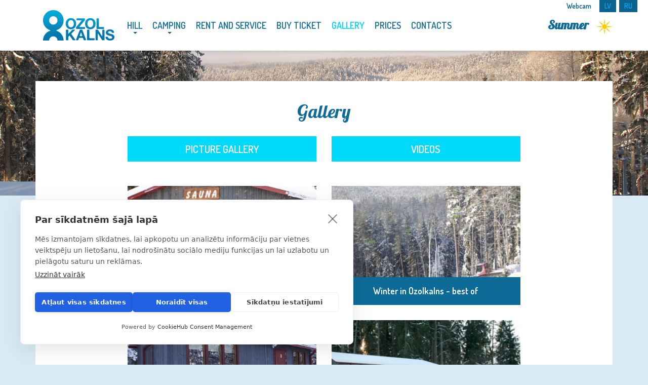

--- FILE ---
content_type: text/html; charset=UTF-8
request_url: https://www.ozolkalns.lv/winter/gallery
body_size: 8685
content:
<!DOCTYPE html>

<html lang="en">
<head>

<script src="https://cdn.cookiehub.eu/c2/b1b5d336.js"></script>
<script type="text/javascript">
document.addEventListener("DOMContentLoaded", function(event) {
var cpm = {};
window.cookiehub.load(cpm);
});
</script>

	<meta charset="utf-8">

    <meta http-equiv="X-UA-Compatible" content="IE=edge">

    <meta name="viewport" content="width=device-width, initial-scale=1">

    <meta name="description" content="">

    <meta name="author" content="">

    <link rel="icon" href="/favicon.ico">
	<meta name="facebook-domain-verification" content="yjjv7fapqpwxvif75bxrq597t040d2" />

	
 <!-- this is test 123 -->

    <title>Ozolkalns - Gallery</title><script type='text/javascript'>

  var _gaq = _gaq || [];

  _gaq.push(['_setAccount', 'UA-86209451-1']);

  _gaq.push(['_trackPageview']);

  (function() {

    var ga = document.createElement('script'); ga.type = 'text/javascript'; ga.async = true;

    ga.src = ('https:' == document.location.protocol ? 'https://ssl' : 'http://www') + '.google-analytics.com/ga.js';

    var s = document.getElementsByTagName('script')[0]; s.parentNode.insertBefore(ga, s);

  })();

</script><script>

!function(f,b,e,v,n,t,s)

{if(f.fbq)return;n=f.fbq=function(){n.callMethod?

n.callMethod.apply(n,arguments):n.queue.push(arguments)};

if(!f._fbq)f._fbq=n;n.push=n;n.loaded=!0;n.version='2.0';

n.queue=[];t=b.createElement(e);t.async=!0;

t.src=v;s=b.getElementsByTagName(e)[0];

s.parentNode.insertBefore(t,s)}(window,document,'script',

'https://connect.facebook.net/en_US/fbevents.js');

 fbq('init', '655379515602632'); 

fbq('track', 'PageView');

</script><noscript>

 <img height='1' width='1' 

src='https://www.facebook.com/tr?id=655379515602632&ev=PageView

&noscript=1'/>

</noscript>



    



    <link href="/cms.design/css/bootstrap.min.css" rel="stylesheet">



    <!-- Custom styles for this template -->

    <link href="/cms.design/css/style.min.css" rel="stylesheet">

	<link href="/cms.design/css/lightGallery.css" rel="stylesheet">

    

    <link href='https://fonts.googleapis.com/css?family=Lato:300,400,700,300italic,400italic' rel='stylesheet' type='text/css'>

    <link href='https://fonts.googleapis.com/css?family=Raleway:400,300,700' rel='stylesheet' type='text/css'>

    


    <!-- IE10 viewport hack for Surface/desktop Windows 8 bug -->

    <script src="/cms.js/ie10-viewport-bug-workaround.js"></script>



    <!-- HTML5 shim and Respond.js IE8 support of HTML5 elements and media queries -->

    <!--[if lt IE 9]>

      <script src="https://oss.maxcdn.com/html5shiv/3.7.2/html5shiv.min.js"></script>

      <script src="https://oss.maxcdn.com/respond/1.4.2/respond.min.js"></script>

    <![endif]-->
	

</head>

<body style='' class='contlang_en'>

<!-- Mobile menu -->

<div class="offmenu"  style='padding:0px;'>

<span class="close"></span>

    <div id='insidemenu' style='overflow:scroll; '><ul class="nav navbar-nav navbar-left">

	

        
            

				

			
			<li class='menuswitch' data='/instructors'>

					<a >Hill</a>

					<span class="caret"></span>

						<ul role="menu" id='sublist_/instructors' style='display:none;'>

							
							<li><a class='' href="/winter/cafe">Cafe</a></li>

							
							<li><a class='' href="/winter/sunset-pavilions-1">Sunset pavilions</a></li>

							
							<li><a class='' href="/winter/news">News</a></li>

							
							<li><a class='' href="/winter/slopes">Slopes</a></li>

							
							<li><a class='' href="/winter/instructors">Instructors</a></li>

							
							<li><a class='' href="/winter/park-and-cross-en">Park and cross</a></li>

							
							<li><a class='' href="/winter/beginners-en">Beginners</a></li>

							
							<li><a class='' href="/winter/for-children">For children</a></li>

							
							<li><a class='' href="/winter/working-hours-1">Working hours</a></li>

							
						</ul>

				</li>

			
			
            

				

			
			<li class='menuswitch' data='/accommodation-prices'>

					<a >Camping</a>

					<span class="caret"></span>

						<ul role="menu" id='sublist_/accommodation-prices' style='display:none;'>

							
							<li><a class='' href="/winter/cottages">Cottages</a></li>

							
							<li><a class='' href="/winter/forest-house">Forest House</a></li>

							
							<li><a class='' href="/winter/blueberry-house-en">Blueberry house</a></li>

							
							<li><a class='' href="/winter/sauna">Sauna</a></li>

							
							<li><a class='' href="/winter/accommodation-prices">Prices</a></li>

							
							<li><a class='' href="/winter/virtual-tour">Virtual tour</a></li>

							
						</ul>

				</li>

			
			
            

				

			
				<li><a class='' href="/winter/rent">Rent and service</a></li>

			
			
            

				

			
				<li><a class='' href="/winter/buy-ticket">Buy Ticket</a></li>

			
			
            

				

			
				<li><a class=' active' href="/winter/gallery">Gallery</a></li>

			
			
            

				

			
				<li><a class='' href="/winter/prices">Prices</a></li>

			
			
            

				

			
				<li><a class='' href="/winter/contacts-1">Contacts</a></li>

			
			
			

			

    </ul></div>

</div>

<!--end mobile menu -->

<div id='allpage'>

	<div class="main-menu">
	<ul class="lang-menu">
		<li><a href="/winter/webkamera-en">Webcam</a></li>
		
					            <li><a class='language ' href="/ziema/galerija" style='text-transform: uppercase;'>lv</a></li>
			            
									
			            
						            <li><a class='language ' href="/zima/galjerjeya" style='text-transform: uppercase;'>ru</a></li>
			            
						
      </ul>
	<div class="container">
		<div class="navbar-header">
            <button type="button" class="navbar-toggle">
              <span class="icon-bar"></span>
              <span class="icon-bar"></span>
              <span class="icon-bar"></span>
            </button>
            <a class="navbar-brand" href="/winter"><img  style='position:relative; z-index:1001;'src="/cms.design/img/logo.png"></a>
        </div>
        <div class="hidden-xs" id="main-menu">
            <ul class="nav navbar-nav navbar-left">
            						<li><a class='' href="/winter/instructors">Hill</a>
										<span class="caret"></span>
						<ul class="dropdown-menu" role="menu">
														<li><a class='' href="/winter/cafe">Cafe</a></li>
														<li><a class='' href="/winter/sunset-pavilions-1">Sunset pavilions</a></li>
														<li><a class='' href="/winter/news">News</a></li>
														<li><a class='' href="/winter/slopes">Slopes</a></li>
														<li><a class='' href="/winter/instructors">Instructors</a></li>
														<li><a class='' href="/winter/park-and-cross-en">Park and cross</a></li>
														<li><a class='' href="/winter/beginners-en">Beginners</a></li>
														<li><a class='' href="/winter/for-children">For children</a></li>
														<li><a class='' href="/winter/working-hours-1">Working hours</a></li>
													</ul>
										</li>
									<li><a class='' href="/winter/accommodation-prices">Camping</a>
										<span class="caret"></span>
						<ul class="dropdown-menu" role="menu">
														<li><a class='' href="/winter/cottages">Cottages</a></li>
														<li><a class='' href="/winter/forest-house">Forest House</a></li>
														<li><a class='' href="/winter/blueberry-house-en">Blueberry house</a></li>
														<li><a class='' href="/winter/sauna">Sauna</a></li>
														<li><a class='' href="/winter/accommodation-prices">Prices</a></li>
														<li><a class='' href="/winter/virtual-tour">Virtual tour</a></li>
													</ul>
										</li>
									<li><a class='' href="/winter/rent">Rent and service</a>
										</li>
									<li><a class='' href="/winter/buy-ticket">Buy Ticket</a>
										</li>
									<li><a class=' active' href="/winter/gallery">Gallery</a>
										</li>
									<li><a class='' href="/winter/prices">Prices</a>
										</li>
									<li><a class='' href="/winter/contacts-1">Contacts</a>
										</li>
				            </ul>
        </div>
        <div class="season hidden-xs"><a class='slink' href='/summer'>Summer <span class="icon summer"></span></a></div>
	</div>
</div>


					

	
		<div class="content-banner"></div>

<div class="container">
	<div class="bg-white main-content">
		<h1>Gallery</h1>
		<div class="galery">
			<div class="row">
				<div class="col-md-6">
					<div class='wrapblueh' ><a href='/winter/gallery&show=photo' class="btn btn-l-blue" style='width:100%; margin-bottom: 48px;'>Picture gallery</a></div>
				</div>
				<div class="col-md-6">
					<div class='wrapblueh' ><a href='/winter/gallery&show=video' class="btn btn-l-blue" style='width:100%; margin-bottom: 48px;'>Videos</a></div>
				</div>
			</div>
			<div class='row'>
								<div class="col-md-6">
					<div class="item" onClick=' $("#gal_5_0").trigger("click"); window.history.pushState("Album", "Cirulisi nature trail - walk in the winter", "/winter/gallery/cirulisi-nature-trail--walk-in-the-winter"); return false;'>
						<div  class="img" style="background-image: url('/user_uploads/cachedi/cirulisi_21_400_300.jpg');">
							<a href="" class="over"><span>+</span></a>
						</div>
						<a  class="title">Cirulisi nature trail - walk in the winter</a>
					</div>
						
					<div style="display:none;" class='lightGallery'>
													<a id='gal_5_0' data-src="/user_uploads/cachedi/cirulisi_21_1000_600.jpg">
								<img src='/user_uploads/cachedi/cirulisi_21_200_200.jpg'/></a>
													<a id='gal_5_1' data-src="/user_uploads/cachedi/cirulisi 21(13)_1000_600.jpg">
								<img src='/user_uploads/cachedi/cirulisi 21(13)_200_200.jpg'/></a>
													<a id='gal_5_2' data-src="/user_uploads/cachedi/cirulisi 21(4)_1000_600.jpg">
								<img src='/user_uploads/cachedi/cirulisi 21(4)_200_200.jpg'/></a>
													<a id='gal_5_3' data-src="/user_uploads/cachedi/cirulisi 21(5)_1000_600.jpg">
								<img src='/user_uploads/cachedi/cirulisi 21(5)_200_200.jpg'/></a>
													<a id='gal_5_4' data-src="/user_uploads/cachedi/cirulisi 21(20)_1000_600.jpg">
								<img src='/user_uploads/cachedi/cirulisi 21(20)_200_200.jpg'/></a>
													<a id='gal_5_5' data-src="/user_uploads/cachedi/cirulisi 21(6)_1000_600.jpg">
								<img src='/user_uploads/cachedi/cirulisi 21(6)_200_200.jpg'/></a>
													<a id='gal_5_6' data-src="/user_uploads/cachedi/cirulisi 21(7)_1000_600.jpg">
								<img src='/user_uploads/cachedi/cirulisi 21(7)_200_200.jpg'/></a>
													<a id='gal_5_7' data-src="/user_uploads/cachedi/cirulisi 21(14)_1000_600.jpg">
								<img src='/user_uploads/cachedi/cirulisi 21(14)_200_200.jpg'/></a>
													<a id='gal_5_8' data-src="/user_uploads/cachedi/cirulisi 21(2)_1000_600.jpg">
								<img src='/user_uploads/cachedi/cirulisi 21(2)_200_200.jpg'/></a>
													<a id='gal_5_9' data-src="/user_uploads/cachedi/cirulisi 21(9)_1000_600.jpg">
								<img src='/user_uploads/cachedi/cirulisi 21(9)_200_200.jpg'/></a>
													<a id='gal_5_10' data-src="/user_uploads/cachedi/cirulisi 21(1)_1000_600.jpg">
								<img src='/user_uploads/cachedi/cirulisi 21(1)_200_200.jpg'/></a>
													<a id='gal_5_11' data-src="/user_uploads/cachedi/cirulisi 21(10)_1000_600.jpg">
								<img src='/user_uploads/cachedi/cirulisi 21(10)_200_200.jpg'/></a>
													<a id='gal_5_12' data-src="/user_uploads/cachedi/cirulisi 21(3)_1000_600.jpg">
								<img src='/user_uploads/cachedi/cirulisi 21(3)_200_200.jpg'/></a>
													<a id='gal_5_13' data-src="/user_uploads/cachedi/cirulisi 21(11)_1000_600.jpg">
								<img src='/user_uploads/cachedi/cirulisi 21(11)_200_200.jpg'/></a>
													<a id='gal_5_14' data-src="/user_uploads/cachedi/cirulisi 21(12)_1000_600.jpg">
								<img src='/user_uploads/cachedi/cirulisi 21(12)_200_200.jpg'/></a>
													<a id='gal_5_15' data-src="/user_uploads/cachedi/cirulisi 21(8)_1000_600.jpg">
								<img src='/user_uploads/cachedi/cirulisi 21(8)_200_200.jpg'/></a>
													<a id='gal_5_16' data-src="/user_uploads/cachedi/cirulisi 21(15)_1000_600.jpg">
								<img src='/user_uploads/cachedi/cirulisi 21(15)_200_200.jpg'/></a>
													<a id='gal_5_17' data-src="/user_uploads/cachedi/cirulisi 21(16)_1000_600.jpg">
								<img src='/user_uploads/cachedi/cirulisi 21(16)_200_200.jpg'/></a>
													<a id='gal_5_18' data-src="/user_uploads/cachedi/cirulisi 21(17)_1000_600.jpg">
								<img src='/user_uploads/cachedi/cirulisi 21(17)_200_200.jpg'/></a>
													<a id='gal_5_19' data-src="/user_uploads/cachedi/cirulisi 21(18)_1000_600.jpg">
								<img src='/user_uploads/cachedi/cirulisi 21(18)_200_200.jpg'/></a>
													<a id='gal_5_20' data-src="/user_uploads/cachedi/cirulisi 21(19)_1000_600.jpg">
								<img src='/user_uploads/cachedi/cirulisi 21(19)_200_200.jpg'/></a>
											</div>
				</div>	
								<div class="col-md-6">
					<div class="item" onClick=' $("#gal_7_0").trigger("click"); window.history.pushState("Album", "Winter in Ozolkalns - best of", "/winter/gallery/winter-in-ozolkalns--best-of"); return false;'>
						<div  class="img" style="background-image: url('/user_uploads/cachedi/P1270632_400_300.jpg');">
							<a href="" class="over"><span>+</span></a>
						</div>
						<a  class="title">Winter in Ozolkalns - best of</a>
					</div>
						
					<div style="display:none;" class='lightGallery'>
													<a id='gal_7_0' data-src="/user_uploads/cachedi/P1270632_1000_600.jpg">
								<img src='/user_uploads/cachedi/P1270632_200_200.jpg'/></a>
													<a id='gal_7_1' data-src="/user_uploads/cachedi/P1270636(1)_1000_600.jpg">
								<img src='/user_uploads/cachedi/P1270636(1)_200_200.jpg'/></a>
													<a id='gal_7_2' data-src="/user_uploads/cachedi/IMG_3544-1_1000_600.jpg">
								<img src='/user_uploads/cachedi/IMG_3544-1_200_200.jpg'/></a>
													<a id='gal_7_3' data-src="/user_uploads/cachedi/IMG_3514_1000_600.jpg">
								<img src='/user_uploads/cachedi/IMG_3514_200_200.jpg'/></a>
													<a id='gal_7_4' data-src="/user_uploads/cachedi/IMG_3503_1000_600.jpg">
								<img src='/user_uploads/cachedi/IMG_3503_200_200.jpg'/></a>
													<a id='gal_7_5' data-src="/user_uploads/cachedi/IMG_2378_1000_600.jpg">
								<img src='/user_uploads/cachedi/IMG_2378_200_200.jpg'/></a>
													<a id='gal_7_6' data-src="/user_uploads/cachedi/IMG_2321_1000_600.jpg">
								<img src='/user_uploads/cachedi/IMG_2321_200_200.jpg'/></a>
													<a id='gal_7_7' data-src="/user_uploads/cachedi/IMG_0944_1000_600.jpg">
								<img src='/user_uploads/cachedi/IMG_0944_200_200.jpg'/></a>
													<a id='gal_7_8' data-src="/user_uploads/cachedi/IMG_0859(1)_1000_600.jpg">
								<img src='/user_uploads/cachedi/IMG_0859(1)_200_200.jpg'/></a>
													<a id='gal_7_9' data-src="/user_uploads/cachedi/IMG_0844_1000_600.jpg">
								<img src='/user_uploads/cachedi/IMG_0844_200_200.jpg'/></a>
													<a id='gal_7_10' data-src="/user_uploads/cachedi/ozk-1-3_1000_600.jpg">
								<img src='/user_uploads/cachedi/ozk-1-3_200_200.jpg'/></a>
													<a id='gal_7_11' data-src="/user_uploads/cachedi/ozk-3-2_1000_600.jpg">
								<img src='/user_uploads/cachedi/ozk-3-2_200_200.jpg'/></a>
													<a id='gal_7_12' data-src="/user_uploads/cachedi/ozk-1-5_1000_600.jpg">
								<img src='/user_uploads/cachedi/ozk-1-5_200_200.jpg'/></a>
													<a id='gal_7_13' data-src="/user_uploads/cachedi/ozk-1-7_1000_600.jpg">
								<img src='/user_uploads/cachedi/ozk-1-7_200_200.jpg'/></a>
													<a id='gal_7_14' data-src="/user_uploads/cachedi/ozk-1-9_1000_600.jpg">
								<img src='/user_uploads/cachedi/ozk-1-9_200_200.jpg'/></a>
													<a id='gal_7_15' data-src="/user_uploads/cachedi/ozk-02_1000_600.jpg">
								<img src='/user_uploads/cachedi/ozk-02_200_200.jpg'/></a>
													<a id='gal_7_16' data-src="/user_uploads/cachedi/ozk-03_1000_600.jpg">
								<img src='/user_uploads/cachedi/ozk-03_200_200.jpg'/></a>
													<a id='gal_7_17' data-src="/user_uploads/cachedi/ozk-3-3_1000_600.jpg">
								<img src='/user_uploads/cachedi/ozk-3-3_200_200.jpg'/></a>
													<a id='gal_7_18' data-src="/user_uploads/cachedi/ozk-6_1000_600.jpg">
								<img src='/user_uploads/cachedi/ozk-6_200_200.jpg'/></a>
													<a id='gal_7_19' data-src="/user_uploads/cachedi/ozk-17_1000_600.jpg">
								<img src='/user_uploads/cachedi/ozk-17_200_200.jpg'/></a>
													<a id='gal_7_20' data-src="/user_uploads/cachedi/ozk-0883_1000_600.jpg">
								<img src='/user_uploads/cachedi/ozk-0883_200_200.jpg'/></a>
													<a id='gal_7_21' data-src="/user_uploads/cachedi/ozk-1446_1000_600.jpg">
								<img src='/user_uploads/cachedi/ozk-1446_200_200.jpg'/></a>
													<a id='gal_7_22' data-src="/user_uploads/cachedi/ozk-1481_1000_600.jpg">
								<img src='/user_uploads/cachedi/ozk-1481_200_200.jpg'/></a>
													<a id='gal_7_23' data-src="/user_uploads/cachedi/ozk-2246_1000_600.jpg">
								<img src='/user_uploads/cachedi/ozk-2246_200_200.jpg'/></a>
													<a id='gal_7_24' data-src="/user_uploads/cachedi/ozk-2310_1000_600.jpg">
								<img src='/user_uploads/cachedi/ozk-2310_200_200.jpg'/></a>
													<a id='gal_7_25' data-src="/user_uploads/cachedi/ozk-3521_1000_600.jpg">
								<img src='/user_uploads/cachedi/ozk-3521_200_200.jpg'/></a>
													<a id='gal_7_26' data-src="/user_uploads/cachedi/ozk-5489_1000_600.jpg">
								<img src='/user_uploads/cachedi/ozk-5489_200_200.jpg'/></a>
													<a id='gal_7_27' data-src="/user_uploads/cachedi/ozk-5539_1000_600.jpg">
								<img src='/user_uploads/cachedi/ozk-5539_200_200.jpg'/></a>
													<a id='gal_7_28' data-src="/user_uploads/cachedi/ozk-310536_1000_600.jpg">
								<img src='/user_uploads/cachedi/ozk-310536_200_200.jpg'/></a>
													<a id='gal_7_29' data-src="/user_uploads/cachedi/ozk-1200622_1000_600.jpg">
								<img src='/user_uploads/cachedi/ozk-1200622_200_200.jpg'/></a>
													<a id='gal_7_30' data-src="/user_uploads/cachedi/01_1000_600.jpg">
								<img src='/user_uploads/cachedi/01_200_200.jpg'/></a>
													<a id='gal_7_31' data-src="/user_uploads/cachedi/02(1)_1000_600.jpg">
								<img src='/user_uploads/cachedi/02(1)_200_200.jpg'/></a>
													<a id='gal_7_32' data-src="/user_uploads/cachedi/05_1000_600.jpg">
								<img src='/user_uploads/cachedi/05_200_200.jpg'/></a>
													<a id='gal_7_33' data-src="/user_uploads/cachedi/06_1000_600.jpg">
								<img src='/user_uploads/cachedi/06_200_200.jpg'/></a>
													<a id='gal_7_34' data-src="/user_uploads/cachedi/07_1000_600.jpg">
								<img src='/user_uploads/cachedi/07_200_200.jpg'/></a>
													<a id='gal_7_35' data-src="/user_uploads/cachedi/08(1)_1000_600.jpg">
								<img src='/user_uploads/cachedi/08(1)_200_200.jpg'/></a>
													<a id='gal_7_36' data-src="/user_uploads/cachedi/15(1)_1000_600.jpg">
								<img src='/user_uploads/cachedi/15(1)_200_200.jpg'/></a>
													<a id='gal_7_37' data-src="/user_uploads/cachedi/16_1000_600.jpg">
								<img src='/user_uploads/cachedi/16_200_200.jpg'/></a>
													<a id='gal_7_38' data-src="/user_uploads/cachedi/baneris_1000_600.jpg">
								<img src='/user_uploads/cachedi/baneris_200_200.jpg'/></a>
													<a id='gal_7_39' data-src="/user_uploads/cachedi/cesis_ziema_2012_(1_of_1)_1000_600.jpg">
								<img src='/user_uploads/cachedi/cesis_ziema_2012_(1_of_1)_200_200.jpg'/></a>
													<a id='gal_7_40' data-src="/user_uploads/cachedi/epastalogo-4030779_1000_600.jpg">
								<img src='/user_uploads/cachedi/epastalogo-4030779_200_200.jpg'/></a>
													<a id='gal_7_41' data-src="/user_uploads/cachedi/Fotoattels0139_1000_600.jpg">
								<img src='/user_uploads/cachedi/Fotoattels0139_200_200.jpg'/></a>
													<a id='gal_7_42' data-src="/user_uploads/cachedi/IMG_2219_1000_600.jpg">
								<img src='/user_uploads/cachedi/IMG_2219_200_200.jpg'/></a>
													<a id='gal_7_43' data-src="/user_uploads/cachedi/IMG_2229_1000_600.jpg">
								<img src='/user_uploads/cachedi/IMG_2229_200_200.jpg'/></a>
													<a id='gal_7_44' data-src="/user_uploads/cachedi/IMG_2320_1000_600.jpg">
								<img src='/user_uploads/cachedi/IMG_2320_200_200.jpg'/></a>
													<a id='gal_7_45' data-src="/user_uploads/cachedi/P1150565-1_1000_600.jpg">
								<img src='/user_uploads/cachedi/P1150565-1_200_200.jpg'/></a>
													<a id='gal_7_46' data-src="/user_uploads/cachedi/PC170528-1(1)_1000_600.jpg">
								<img src='/user_uploads/cachedi/PC170528-1(1)_200_200.jpg'/></a>
													<a id='gal_7_47' data-src="/user_uploads/cachedi/IMG_0746_1000_600.jpg">
								<img src='/user_uploads/cachedi/IMG_0746_200_200.jpg'/></a>
													<a id='gal_7_48' data-src="/user_uploads/cachedi/IMG_5976_1000_600.jpg">
								<img src='/user_uploads/cachedi/IMG_5976_200_200.jpg'/></a>
													<a id='gal_7_49' data-src="/user_uploads/cachedi/OZK_Panorama1_1000_600.jpg">
								<img src='/user_uploads/cachedi/OZK_Panorama1_200_200.jpg'/></a>
													<a id='gal_7_50' data-src="/user_uploads/cachedi/DSC04681m_1000_600.jpg">
								<img src='/user_uploads/cachedi/DSC04681m_200_200.jpg'/></a>
													<a id='gal_7_51' data-src="/user_uploads/cachedi/DSC04712m_1000_600.jpg">
								<img src='/user_uploads/cachedi/DSC04712m_200_200.jpg'/></a>
											</div>
				</div>	
								<div class="col-md-6">
					<div class="item" onClick=' $("#gal_8_0").trigger("click"); window.history.pushState("Album", "Camping Ozolkalns", "/winter/gallery/camping-ozolkalns"); return false;'>
						<div  class="img" style="background-image: url('/user_uploads/cachedi/namins_tuvplans_400_300.jpg');">
							<a href="" class="over"><span>+</span></a>
						</div>
						<a  class="title">Camping Ozolkalns</a>
					</div>
						
					<div style="display:none;" class='lightGallery'>
													<a id='gal_8_0' data-src="/user_uploads/cachedi/namins_tuvplans_1000_600.jpg">
								<img src='/user_uploads/cachedi/namins_tuvplans_200_200.jpg'/></a>
													<a id='gal_8_1' data-src="/user_uploads/cachedi/HPIM1286_1000_600.jpg">
								<img src='/user_uploads/cachedi/HPIM1286_200_200.jpg'/></a>
													<a id='gal_8_2' data-src="/user_uploads/cachedi/HPIM1290_1000_600.jpg">
								<img src='/user_uploads/cachedi/HPIM1290_200_200.jpg'/></a>
													<a id='gal_8_3' data-src="/user_uploads/cachedi/HPIM1292_1000_600.jpg">
								<img src='/user_uploads/cachedi/HPIM1292_200_200.jpg'/></a>
													<a id='gal_8_4' data-src="/user_uploads/cachedi/HPIM1309_1000_600.jpg">
								<img src='/user_uploads/cachedi/HPIM1309_200_200.jpg'/></a>
													<a id='gal_8_5' data-src="/user_uploads/cachedi/doppelmyr_(21_of_22)_1000_600.jpg">
								<img src='/user_uploads/cachedi/doppelmyr_(21_of_22)_200_200.jpg'/></a>
													<a id='gal_8_6' data-src="/user_uploads/cachedi/doppelmyr_(10_of_22)_1000_600.jpg">
								<img src='/user_uploads/cachedi/doppelmyr_(10_of_22)_200_200.jpg'/></a>
													<a id='gal_8_7' data-src="/user_uploads/cachedi/namins_ieksa1_1000_600.jpg">
								<img src='/user_uploads/cachedi/namins_ieksa1_200_200.jpg'/></a>
													<a id='gal_8_8' data-src="/user_uploads/cachedi/namins_ieksa2_1000_600.jpg">
								<img src='/user_uploads/cachedi/namins_ieksa2_200_200.jpg'/></a>
													<a id='gal_8_9' data-src="/user_uploads/cachedi/doppelmyr_(11_of_22)_1000_600.jpg">
								<img src='/user_uploads/cachedi/doppelmyr_(11_of_22)_200_200.jpg'/></a>
													<a id='gal_8_10' data-src="/user_uploads/cachedi/doppelmyr_(13_of_22)_1000_600.jpg">
								<img src='/user_uploads/cachedi/doppelmyr_(13_of_22)_200_200.jpg'/></a>
													<a id='gal_8_11' data-src="/user_uploads/cachedi/doppelmyr_(14_of_22)_1000_600.jpg">
								<img src='/user_uploads/cachedi/doppelmyr_(14_of_22)_200_200.jpg'/></a>
													<a id='gal_8_12' data-src="/user_uploads/cachedi/doppelmyr_(17_of_22)_1000_600.jpg">
								<img src='/user_uploads/cachedi/doppelmyr_(17_of_22)_200_200.jpg'/></a>
													<a id='gal_8_13' data-src="/user_uploads/cachedi/doppelmyr_(18_of_22)_1000_600.jpg">
								<img src='/user_uploads/cachedi/doppelmyr_(18_of_22)_200_200.jpg'/></a>
													<a id='gal_8_14' data-src="/user_uploads/cachedi/doppelmyr_(20_of_22)_1000_600.jpg">
								<img src='/user_uploads/cachedi/doppelmyr_(20_of_22)_200_200.jpg'/></a>
													<a id='gal_8_15' data-src="/user_uploads/cachedi/HPIM1281_1000_600.jpg">
								<img src='/user_uploads/cachedi/HPIM1281_200_200.jpg'/></a>
													<a id='gal_8_16' data-src="/user_uploads/cachedi/394235_1000_600.png">
								<img src='/user_uploads/cachedi/394235_200_200.png'/></a>
													<a id='gal_8_17' data-src="/user_uploads/cachedi/DSC04713m_1000_600.jpg">
								<img src='/user_uploads/cachedi/DSC04713m_200_200.jpg'/></a>
													<a id='gal_8_18' data-src="/user_uploads/cachedi/Screenshot 2022-07-13 at 23(4)_1000_600.png">
								<img src='/user_uploads/cachedi/Screenshot 2022-07-13 at 23(4)_200_200.png'/></a>
											</div>
				</div>	
								<div class="col-md-6">
					<div class="item" onClick=' $("#gal_15_0").trigger("click"); window.history.pushState("Album", "sauna", "/winter/gallery/sauna"); return false;'>
						<div  class="img" style="background-image: url('/user_uploads/cachedi/pirts_arpuse_400_300.jpg');">
							<a href="" class="over"><span>+</span></a>
						</div>
						<a  class="title">sauna</a>
					</div>
						
					<div style="display:none;" class='lightGallery'>
													<a id='gal_15_0' data-src="/user_uploads/cachedi/pirts_arpuse_1000_600.jpg">
								<img src='/user_uploads/cachedi/pirts_arpuse_200_200.jpg'/></a>
													<a id='gal_15_1' data-src="/user_uploads/cachedi/IMG_0781_1000_600.jpg">
								<img src='/user_uploads/cachedi/IMG_0781_200_200.jpg'/></a>
													<a id='gal_15_2' data-src="/user_uploads/cachedi/pirts3_1000_600.jpg">
								<img src='/user_uploads/cachedi/pirts3_200_200.jpg'/></a>
													<a id='gal_15_3' data-src="/user_uploads/cachedi/divans_1000_600.jpg">
								<img src='/user_uploads/cachedi/divans_200_200.jpg'/></a>
													<a id='gal_15_4' data-src="/user_uploads/cachedi/pirts1_1000_600.jpg">
								<img src='/user_uploads/cachedi/pirts1_200_200.jpg'/></a>
													<a id='gal_15_5' data-src="/user_uploads/cachedi/pirts2_1000_600.jpg">
								<img src='/user_uploads/cachedi/pirts2_200_200.jpg'/></a>
													<a id='gal_15_6' data-src="/user_uploads/cachedi/doppelmyr_(22_of_22)_1000_600.jpg">
								<img src='/user_uploads/cachedi/doppelmyr_(22_of_22)_200_200.jpg'/></a>
													<a id='gal_15_7' data-src="/user_uploads/cachedi/doppelmyr_(1_of_22)_1000_600.jpg">
								<img src='/user_uploads/cachedi/doppelmyr_(1_of_22)_200_200.jpg'/></a>
													<a id='gal_15_8' data-src="/user_uploads/cachedi/doppelmyr_(2_of_22)_1000_600.jpg">
								<img src='/user_uploads/cachedi/doppelmyr_(2_of_22)_200_200.jpg'/></a>
													<a id='gal_15_9' data-src="/user_uploads/cachedi/doppelmyr_(3_of_22)_1000_600.jpg">
								<img src='/user_uploads/cachedi/doppelmyr_(3_of_22)_200_200.jpg'/></a>
													<a id='gal_15_10' data-src="/user_uploads/cachedi/doppelmyr_(4_of_22)_1000_600.jpg">
								<img src='/user_uploads/cachedi/doppelmyr_(4_of_22)_200_200.jpg'/></a>
													<a id='gal_15_11' data-src="/user_uploads/cachedi/doppelmyr_(5_of_22)_1000_600.jpg">
								<img src='/user_uploads/cachedi/doppelmyr_(5_of_22)_200_200.jpg'/></a>
											</div>
				</div>	
								<div class="col-md-6">
					<div class="item" onClick=' $("#gal_10_0").trigger("click"); window.history.pushState("Album", "Lifts", "/winter/gallery/lifts"); return false;'>
						<div  class="img" style="background-image: url('/user_uploads/cachedi/IMG_0858_400_300.jpg');">
							<a href="" class="over"><span>+</span></a>
						</div>
						<a  class="title">Lifts</a>
					</div>
						
					<div style="display:none;" class='lightGallery'>
													<a id='gal_10_0' data-src="/user_uploads/cachedi/IMG_0858_1000_600.jpg">
								<img src='/user_uploads/cachedi/IMG_0858_200_200.jpg'/></a>
													<a id='gal_10_1' data-src="/user_uploads/cachedi/IMG_0868_1000_600.jpg">
								<img src='/user_uploads/cachedi/IMG_0868_200_200.jpg'/></a>
													<a id='gal_10_2' data-src="/user_uploads/cachedi/IMG_0878_1000_600.jpg">
								<img src='/user_uploads/cachedi/IMG_0878_200_200.jpg'/></a>
													<a id='gal_10_3' data-src="/user_uploads/cachedi/IMG_1436_1000_600.jpg">
								<img src='/user_uploads/cachedi/IMG_1436_200_200.jpg'/></a>
													<a id='gal_10_4' data-src="/user_uploads/cachedi/IMG_1503_1000_600.jpg">
								<img src='/user_uploads/cachedi/IMG_1503_200_200.jpg'/></a>
													<a id='gal_10_5' data-src="/user_uploads/cachedi/IMG_1670_1000_600.jpg">
								<img src='/user_uploads/cachedi/IMG_1670_200_200.jpg'/></a>
													<a id='gal_10_6' data-src="/user_uploads/cachedi/IMG_2015_1000_600.jpg">
								<img src='/user_uploads/cachedi/IMG_2015_200_200.jpg'/></a>
													<a id='gal_10_7' data-src="/user_uploads/cachedi/P1060548-1_1000_600.jpg">
								<img src='/user_uploads/cachedi/P1060548-1_200_200.jpg'/></a>
													<a id='gal_10_8' data-src="/user_uploads/cachedi/P1150598-1_1000_600.jpg">
								<img src='/user_uploads/cachedi/P1150598-1_200_200.jpg'/></a>
													<a id='gal_10_9' data-src="/user_uploads/cachedi/P1270632(1)_1000_600.jpg">
								<img src='/user_uploads/cachedi/P1270632(1)_200_200.jpg'/></a>
													<a id='gal_10_10' data-src="/user_uploads/cachedi/toliks_022_1000_600.jpg">
								<img src='/user_uploads/cachedi/toliks_022_200_200.jpg'/></a>
													<a id='gal_10_11' data-src="/user_uploads/cachedi/10(1)_1000_600.jpg">
								<img src='/user_uploads/cachedi/10(1)_200_200.jpg'/></a>
											</div>
				</div>	
								<div class="col-md-6">
					<div class="item" onClick=' $("#gal_11_0").trigger("click"); window.history.pushState("Album", "Slopes", "/winter/gallery/slopes"); return false;'>
						<div  class="img" style="background-image: url('/user_uploads/cachedi/IMG_0886_400_300.jpg');">
							<a href="" class="over"><span>+</span></a>
						</div>
						<a  class="title">Slopes</a>
					</div>
						
					<div style="display:none;" class='lightGallery'>
													<a id='gal_11_0' data-src="/user_uploads/cachedi/IMG_1981_1000_600.jpg">
								<img src='/user_uploads/cachedi/IMG_1981_200_200.jpg'/></a>
													<a id='gal_11_1' data-src="/user_uploads/cachedi/IMG_5532_1000_600.jpg">
								<img src='/user_uploads/cachedi/IMG_5532_200_200.jpg'/></a>
													<a id='gal_11_2' data-src="/user_uploads/cachedi/IMG_0865_1000_600.jpg">
								<img src='/user_uploads/cachedi/IMG_0865_200_200.jpg'/></a>
													<a id='gal_11_3' data-src="/user_uploads/cachedi/IMG_0933_1000_600.jpg">
								<img src='/user_uploads/cachedi/IMG_0933_200_200.jpg'/></a>
													<a id='gal_11_4' data-src="/user_uploads/cachedi/DSC00362_1000_600.jpg">
								<img src='/user_uploads/cachedi/DSC00362_200_200.jpg'/></a>
													<a id='gal_11_5' data-src="/user_uploads/cachedi/IMG_1588_1000_600.jpg">
								<img src='/user_uploads/cachedi/IMG_1588_200_200.jpg'/></a>
													<a id='gal_11_6' data-src="/user_uploads/cachedi/IMG_1936_1000_600.jpg">
								<img src='/user_uploads/cachedi/IMG_1936_200_200.jpg'/></a>
													<a id='gal_11_7' data-src="/user_uploads/cachedi/22_1000_600.jpg">
								<img src='/user_uploads/cachedi/22_200_200.jpg'/></a>
													<a id='gal_11_8' data-src="/user_uploads/cachedi/IMG_0886_1000_600.jpg">
								<img src='/user_uploads/cachedi/IMG_0886_200_200.jpg'/></a>
													<a id='gal_11_9' data-src="/user_uploads/cachedi/IMG_1689_1000_600.jpg">
								<img src='/user_uploads/cachedi/IMG_1689_200_200.jpg'/></a>
													<a id='gal_11_10' data-src="/user_uploads/cachedi/35_1000_600.jpg">
								<img src='/user_uploads/cachedi/35_200_200.jpg'/></a>
													<a id='gal_11_11' data-src="/user_uploads/cachedi/02_1000_600.jpg">
								<img src='/user_uploads/cachedi/02_200_200.jpg'/></a>
													<a id='gal_11_12' data-src="/user_uploads/cachedi/IMG_1098_1000_600.jpg">
								<img src='/user_uploads/cachedi/IMG_1098_200_200.jpg'/></a>
													<a id='gal_11_13' data-src="/user_uploads/cachedi/IMG_1835_1000_600.jpg">
								<img src='/user_uploads/cachedi/IMG_1835_200_200.jpg'/></a>
													<a id='gal_11_14' data-src="/user_uploads/cachedi/IMG_1931_1000_600.jpg">
								<img src='/user_uploads/cachedi/IMG_1931_200_200.jpg'/></a>
													<a id='gal_11_15' data-src="/user_uploads/cachedi/IMG_2367(1)_1000_600.jpg">
								<img src='/user_uploads/cachedi/IMG_2367(1)_200_200.jpg'/></a>
													<a id='gal_11_16' data-src="/user_uploads/cachedi/IMG_3536_1000_600.jpg">
								<img src='/user_uploads/cachedi/IMG_3536_200_200.jpg'/></a>
													<a id='gal_11_17' data-src="/user_uploads/cachedi/IMG_5547_1000_600.jpg">
								<img src='/user_uploads/cachedi/IMG_5547_200_200.jpg'/></a>
													<a id='gal_11_18' data-src="/user_uploads/cachedi/IMG_5558_1000_600.jpg">
								<img src='/user_uploads/cachedi/IMG_5558_200_200.jpg'/></a>
											</div>
				</div>	
								<div class="col-md-6">
					<div class="item" onClick=' $("#gal_12_0").trigger("click"); window.history.pushState("Album", "Rent", "/winter/gallery/rent"); return false;'>
						<div  class="img" style="background-image: url('/user_uploads/cachedi/P2250706(2)_400_300.jpg');">
							<a href="" class="over"><span>+</span></a>
						</div>
						<a  class="title">Rent</a>
					</div>
						
					<div style="display:none;" class='lightGallery'>
													<a id='gal_12_0' data-src="/user_uploads/cachedi/IMG_1617_1000_600.jpg">
								<img src='/user_uploads/cachedi/IMG_1617_200_200.jpg'/></a>
													<a id='gal_12_1' data-src="/user_uploads/cachedi/P2250706(2)_1000_600.jpg">
								<img src='/user_uploads/cachedi/P2250706(2)_200_200.jpg'/></a>
													<a id='gal_12_2' data-src="/user_uploads/cachedi/P2250708_1000_600.jpg">
								<img src='/user_uploads/cachedi/P2250708_200_200.jpg'/></a>
													<a id='gal_12_3' data-src="/user_uploads/cachedi/P2250709_1000_600.jpg">
								<img src='/user_uploads/cachedi/P2250709_200_200.jpg'/></a>
													<a id='gal_12_4' data-src="/user_uploads/cachedi/toliks 034(1)_1000_600.jpg">
								<img src='/user_uploads/cachedi/toliks 034(1)_200_200.jpg'/></a>
											</div>
				</div>	
								<div class="col-md-6">
					<div class="item" onClick=' $("#gal_13_0").trigger("click"); window.history.pushState("Album", "Instructors", "/winter/gallery/instructors"); return false;'>
						<div  class="img" style="background-image: url('/user_uploads/cachedi/insrtuktori_013_400_300.jpg');">
							<a href="" class="over"><span>+</span></a>
						</div>
						<a  class="title">Instructors</a>
					</div>
						
					<div style="display:none;" class='lightGallery'>
													<a id='gal_13_0' data-src="/user_uploads/cachedi/P1150592-1_1000_600.jpg">
								<img src='/user_uploads/cachedi/P1150592-1_200_200.jpg'/></a>
													<a id='gal_13_1' data-src="/user_uploads/cachedi/normunds_1000_600.jpg">
								<img src='/user_uploads/cachedi/normunds_200_200.jpg'/></a>
													<a id='gal_13_2' data-src="/user_uploads/cachedi/matiass1_1000_600.jpg">
								<img src='/user_uploads/cachedi/matiass1_200_200.jpg'/></a>
													<a id='gal_13_3' data-src="/user_uploads/cachedi/matiass_1000_600.jpg">
								<img src='/user_uploads/cachedi/matiass_200_200.jpg'/></a>
													<a id='gal_13_4' data-src="/user_uploads/cachedi/insrtuktori_018_1000_600.jpg">
								<img src='/user_uploads/cachedi/insrtuktori_018_200_200.jpg'/></a>
													<a id='gal_13_5' data-src="/user_uploads/cachedi/insrtuktori_013_1000_600.jpg">
								<img src='/user_uploads/cachedi/insrtuktori_013_200_200.jpg'/></a>
													<a id='gal_13_6' data-src="/user_uploads/cachedi/ainars_1000_600.jpg">
								<img src='/user_uploads/cachedi/ainars_200_200.jpg'/></a>
													<a id='gal_13_7' data-src="/user_uploads/cachedi/17_1000_600.jpg">
								<img src='/user_uploads/cachedi/17_200_200.jpg'/></a>
													<a id='gal_13_8' data-src="/user_uploads/cachedi/15_1000_600.jpg">
								<img src='/user_uploads/cachedi/15_200_200.jpg'/></a>
													<a id='gal_13_9' data-src="/user_uploads/cachedi/PC170521-1_1000_600.jpg">
								<img src='/user_uploads/cachedi/PC170521-1_200_200.jpg'/></a>
													<a id='gal_13_10' data-src="/user_uploads/cachedi/P1150585(1)_1000_600.jpg">
								<img src='/user_uploads/cachedi/P1150585(1)_200_200.jpg'/></a>
													<a id='gal_13_11' data-src="/user_uploads/cachedi/ozk-1-3(1)_1000_600.jpg">
								<img src='/user_uploads/cachedi/ozk-1-3(1)_200_200.jpg'/></a>
													<a id='gal_13_12' data-src="/user_uploads/cachedi/ozk-8_1000_600.jpg">
								<img src='/user_uploads/cachedi/ozk-8_200_200.jpg'/></a>
													<a id='gal_13_13' data-src="/user_uploads/cachedi/ozk-12_1000_600.jpg">
								<img src='/user_uploads/cachedi/ozk-12_200_200.jpg'/></a>
													<a id='gal_13_14' data-src="/user_uploads/cachedi/ozk-0912_1000_600.jpg">
								<img src='/user_uploads/cachedi/ozk-0912_200_200.jpg'/></a>
													<a id='gal_13_15' data-src="/user_uploads/cachedi/IMG_0283_1000_600.jpg">
								<img src='/user_uploads/cachedi/IMG_0283_200_200.jpg'/></a>
													<a id='gal_13_16' data-src="/user_uploads/cachedi/P1150590_1000_600.jpg">
								<img src='/user_uploads/cachedi/P1150590_200_200.jpg'/></a>
													<a id='gal_13_17' data-src="/user_uploads/cachedi/IMG_0842_1000_600.jpg">
								<img src='/user_uploads/cachedi/IMG_0842_200_200.jpg'/></a>
											</div>
				</div>	
								<div class="col-md-6">
					<div class="item" onClick=' $("#gal_9_0").trigger("click"); window.history.pushState("Album", "For children", "/winter/gallery/for-children"); return false;'>
						<div  class="img" style="background-image: url('/user_uploads/cachedi/P2250704_400_300.jpg');">
							<a href="" class="over"><span>+</span></a>
						</div>
						<a  class="title">For children</a>
					</div>
						
					<div style="display:none;" class='lightGallery'>
													<a id='gal_9_0' data-src="/user_uploads/cachedi/08_1000_600.jpg">
								<img src='/user_uploads/cachedi/08_200_200.jpg'/></a>
													<a id='gal_9_1' data-src="/user_uploads/cachedi/DSC05450_1000_600.jpg">
								<img src='/user_uploads/cachedi/DSC05450_200_200.jpg'/></a>
													<a id='gal_9_2' data-src="/user_uploads/cachedi/insrtuktori_021_1000_600.jpg">
								<img src='/user_uploads/cachedi/insrtuktori_021_200_200.jpg'/></a>
													<a id='gal_9_3' data-src="/user_uploads/cachedi/IMG_0838_1000_600.jpg">
								<img src='/user_uploads/cachedi/IMG_0838_200_200.jpg'/></a>
													<a id='gal_9_4' data-src="/user_uploads/cachedi/IMG_1748_1000_600.jpg">
								<img src='/user_uploads/cachedi/IMG_1748_200_200.jpg'/></a>
													<a id='gal_9_5' data-src="/user_uploads/cachedi/IMG_1761_1000_600.jpg">
								<img src='/user_uploads/cachedi/IMG_1761_200_200.jpg'/></a>
													<a id='gal_9_6' data-src="/user_uploads/cachedi/DSC05444_1000_600.jpg">
								<img src='/user_uploads/cachedi/DSC05444_200_200.jpg'/></a>
													<a id='gal_9_7' data-src="/user_uploads/cachedi/IMG_1820_1000_600.jpg">
								<img src='/user_uploads/cachedi/IMG_1820_200_200.jpg'/></a>
													<a id='gal_9_8' data-src="/user_uploads/cachedi/IMG_2236_1000_600.jpg">
								<img src='/user_uploads/cachedi/IMG_2236_200_200.jpg'/></a>
													<a id='gal_9_9' data-src="/user_uploads/cachedi/IMG_3519_1000_600.jpg">
								<img src='/user_uploads/cachedi/IMG_3519_200_200.jpg'/></a>
													<a id='gal_9_10' data-src="/user_uploads/cachedi/P1150568-1_1000_600.jpg">
								<img src='/user_uploads/cachedi/P1150568-1_200_200.jpg'/></a>
													<a id='gal_9_11' data-src="/user_uploads/cachedi/P1150585_1000_600.jpg">
								<img src='/user_uploads/cachedi/P1150585_200_200.jpg'/></a>
													<a id='gal_9_12' data-src="/user_uploads/cachedi/P2250704_1000_600.jpg">
								<img src='/user_uploads/cachedi/P2250704_200_200.jpg'/></a>
													<a id='gal_9_13' data-src="/user_uploads/cachedi/toliks_014_1000_600.jpg">
								<img src='/user_uploads/cachedi/toliks_014_200_200.jpg'/></a>
													<a id='gal_9_14' data-src="/user_uploads/cachedi/toliks_034_1000_600.jpg">
								<img src='/user_uploads/cachedi/toliks_034_200_200.jpg'/></a>
													<a id='gal_9_15' data-src="/user_uploads/cachedi/apre_ski_2018-44_1000_600.jpg">
								<img src='/user_uploads/cachedi/apre_ski_2018-44_200_200.jpg'/></a>
													<a id='gal_9_16' data-src="/user_uploads/cachedi/apre_ski_2018-15_1000_600.jpg">
								<img src='/user_uploads/cachedi/apre_ski_2018-15_200_200.jpg'/></a>
											</div>
				</div>	
								<div class="col-md-6">
					<div class="item" onClick=' $("#gal_37_0").trigger("click"); window.history.pushState("Album", "Forest House", "/winter/gallery/forest-house"); return false;'>
						<div  class="img" style="background-image: url('/user_uploads/cachedi/meza_maja_ozolkalns_400_300.jpg');">
							<a href="" class="over"><span>+</span></a>
						</div>
						<a  class="title">Forest House</a>
					</div>
						
					<div style="display:none;" class='lightGallery'>
													<a id='gal_37_0' data-src="/user_uploads/cachedi/meza_maja_ozolkalns_1000_600.jpg">
								<img src='/user_uploads/cachedi/meza_maja_ozolkalns_200_200.jpg'/></a>
													<a id='gal_37_1' data-src="/user_uploads/cachedi/meza maja-2(3)_1000_600.jpg">
								<img src='/user_uploads/cachedi/meza maja-2(3)_200_200.jpg'/></a>
													<a id='gal_37_2' data-src="/user_uploads/cachedi/meza maja-3(1)_1000_600.jpg">
								<img src='/user_uploads/cachedi/meza maja-3(1)_200_200.jpg'/></a>
													<a id='gal_37_3' data-src="/user_uploads/cachedi/meza maja-4(1)_1000_600.jpg">
								<img src='/user_uploads/cachedi/meza maja-4(1)_200_200.jpg'/></a>
													<a id='gal_37_4' data-src="/user_uploads/cachedi/meza_maja-5_1000_600.jpg">
								<img src='/user_uploads/cachedi/meza_maja-5_200_200.jpg'/></a>
													<a id='gal_37_5' data-src="/user_uploads/cachedi/meza maja-6(2)_1000_600.jpg">
								<img src='/user_uploads/cachedi/meza maja-6(2)_200_200.jpg'/></a>
													<a id='gal_37_6' data-src="/user_uploads/cachedi/meza maja-7(1)_1000_600.jpg">
								<img src='/user_uploads/cachedi/meza maja-7(1)_200_200.jpg'/></a>
													<a id='gal_37_7' data-src="/user_uploads/cachedi/meza maja-8(1)_1000_600.jpg">
								<img src='/user_uploads/cachedi/meza maja-8(1)_200_200.jpg'/></a>
													<a id='gal_37_8' data-src="/user_uploads/cachedi/meza maja-9(1)_1000_600.jpg">
								<img src='/user_uploads/cachedi/meza maja-9(1)_200_200.jpg'/></a>
													<a id='gal_37_9' data-src="/user_uploads/cachedi/meza maja-10(1)_1000_600.jpg">
								<img src='/user_uploads/cachedi/meza maja-10(1)_200_200.jpg'/></a>
													<a id='gal_37_10' data-src="/user_uploads/cachedi/meza maja-11(1)_1000_600.jpg">
								<img src='/user_uploads/cachedi/meza maja-11(1)_200_200.jpg'/></a>
											</div>
				</div>	
								<div class="col-md-6">
					<div class="item" onClick=' $("#gal_48_0").trigger("click"); window.history.pushState("Album", "The New house at camping", "/winter/gallery/the-new-house-at-camping"); return false;'>
						<div  class="img" style="background-image: url('/user_uploads/cachedi/jana_15_400_300.jpg');">
							<a href="" class="over"><span>+</span></a>
						</div>
						<a  class="title">The New house at camping</a>
					</div>
						
					<div style="display:none;" class='lightGallery'>
													<a id='gal_48_0' data-src="/user_uploads/cachedi/jana_15_1000_600.jpg">
								<img src='/user_uploads/cachedi/jana_15_200_200.jpg'/></a>
													<a id='gal_48_1' data-src="/user_uploads/cachedi/jana 15(1)_1000_600.jpg">
								<img src='/user_uploads/cachedi/jana 15(1)_200_200.jpg'/></a>
													<a id='gal_48_2' data-src="/user_uploads/cachedi/jana 15(2)_1000_600.jpg">
								<img src='/user_uploads/cachedi/jana 15(2)_200_200.jpg'/></a>
													<a id='gal_48_3' data-src="/user_uploads/cachedi/jana 15(3)_1000_600.jpg">
								<img src='/user_uploads/cachedi/jana 15(3)_200_200.jpg'/></a>
													<a id='gal_48_4' data-src="/user_uploads/cachedi/jana 15(4)_1000_600.jpg">
								<img src='/user_uploads/cachedi/jana 15(4)_200_200.jpg'/></a>
													<a id='gal_48_5' data-src="/user_uploads/cachedi/jana 15(5)_1000_600.jpg">
								<img src='/user_uploads/cachedi/jana 15(5)_200_200.jpg'/></a>
													<a id='gal_48_6' data-src="/user_uploads/cachedi/jana 15(6)_1000_600.jpg">
								<img src='/user_uploads/cachedi/jana 15(6)_200_200.jpg'/></a>
													<a id='gal_48_7' data-src="/user_uploads/cachedi/jana 15(7)_1000_600.jpg">
								<img src='/user_uploads/cachedi/jana 15(7)_200_200.jpg'/></a>
													<a id='gal_48_8' data-src="/user_uploads/cachedi/jana 15(8)_1000_600.jpg">
								<img src='/user_uploads/cachedi/jana 15(8)_200_200.jpg'/></a>
													<a id='gal_48_9' data-src="/user_uploads/cachedi/jana 15(9)_1000_600.jpg">
								<img src='/user_uploads/cachedi/jana 15(9)_200_200.jpg'/></a>
													<a id='gal_48_10' data-src="/user_uploads/cachedi/jana 15(10)_1000_600.jpg">
								<img src='/user_uploads/cachedi/jana 15(10)_200_200.jpg'/></a>
													<a id='gal_48_11' data-src="/user_uploads/cachedi/jana 15(11)_1000_600.jpg">
								<img src='/user_uploads/cachedi/jana 15(11)_200_200.jpg'/></a>
													<a id='gal_48_12' data-src="/user_uploads/cachedi/IMG_20200229_094517(1)_1000_600.jpg">
								<img src='/user_uploads/cachedi/IMG_20200229_094517(1)_200_200.jpg'/></a>
											</div>
				</div>	
								<div class="col-md-6">
					<div class="item" onClick=' $("#gal_56_0").trigger("click"); window.history.pushState("Album", "Sunset pavillions", "/winter/gallery/Sunset-pavillions-1"); return false;'>
						<div  class="img" style="background-image: url('/user_uploads/cachedi/IMG_20211205_122349_coppy_400_300.jpg');">
							<a href="" class="over"><span>+</span></a>
						</div>
						<a  class="title">Sunset pavillions</a>
					</div>
						
					<div style="display:none;" class='lightGallery'>
													<a id='gal_56_0' data-src="/user_uploads/cachedi/IMG_20211205_122349_coppy_1000_600.jpg">
								<img src='/user_uploads/cachedi/IMG_20211205_122349_coppy_200_200.jpg'/></a>
													<a id='gal_56_1' data-src="/user_uploads/cachedi/IMG_20211205_122441_1000_600.jpg">
								<img src='/user_uploads/cachedi/IMG_20211205_122441_200_200.jpg'/></a>
													<a id='gal_56_2' data-src="/user_uploads/cachedi/IMG_20211205_122910_1000_600.jpg">
								<img src='/user_uploads/cachedi/IMG_20211205_122910_200_200.jpg'/></a>
													<a id='gal_56_3' data-src="/user_uploads/cachedi/IMG_20211205_124525_1000_600.jpg">
								<img src='/user_uploads/cachedi/IMG_20211205_124525_200_200.jpg'/></a>
													<a id='gal_56_4' data-src="/user_uploads/cachedi/IMG_20220504_121911_203_1000_600.jpg">
								<img src='/user_uploads/cachedi/IMG_20220504_121911_203_200_200.jpg'/></a>
													<a id='gal_56_5' data-src="/user_uploads/cachedi/IMG_20211205_195441_1000_600.jpg">
								<img src='/user_uploads/cachedi/IMG_20211205_195441_200_200.jpg'/></a>
													<a id='gal_56_6' data-src="/user_uploads/cachedi/IMG_20211205_125023(1)_1000_600.jpg">
								<img src='/user_uploads/cachedi/IMG_20211205_125023(1)_200_200.jpg'/></a>
											</div>
				</div>	
								<div class="col-md-6">
					<div class="item" onClick=' $("#gal_60_0").trigger("click"); window.history.pushState("Album", "Ozolzīle 2025", "/winter/gallery/Ozolzīle-2025"); return false;'>
						<div  class="img" style="background-image: url('/user_uploads/cachedi/20250302_134522_400_300.jpg');">
							<a href="" class="over"><span>+</span></a>
						</div>
						<a  class="title">Ozolzīle 2025</a>
					</div>
						
					<div style="display:none;" class='lightGallery'>
													<a id='gal_60_0' data-src="/user_uploads/cachedi/20250302_134522_1000_600.jpg">
								<img src='/user_uploads/cachedi/20250302_134522_200_200.jpg'/></a>
													<a id='gal_60_1' data-src="/user_uploads/cachedi/20250303_002928_1000_600.jpg">
								<img src='/user_uploads/cachedi/20250303_002928_200_200.jpg'/></a>
													<a id='gal_60_2' data-src="/user_uploads/cachedi/20250302_134523_1000_600.jpg">
								<img src='/user_uploads/cachedi/20250302_134523_200_200.jpg'/></a>
													<a id='gal_60_3' data-src="/user_uploads/cachedi/20250302-184927_1000_600.jpg">
								<img src='/user_uploads/cachedi/20250302-184927_200_200.jpg'/></a>
													<a id='gal_60_4' data-src="/user_uploads/cachedi/20250302_133129_1000_600.jpg">
								<img src='/user_uploads/cachedi/20250302_133129_200_200.jpg'/></a>
													<a id='gal_60_5' data-src="/user_uploads/cachedi/20250302_121932_1000_600.jpg">
								<img src='/user_uploads/cachedi/20250302_121932_200_200.jpg'/></a>
													<a id='gal_60_6' data-src="/user_uploads/cachedi/20250302-194015_1000_600.jpg">
								<img src='/user_uploads/cachedi/20250302-194015_200_200.jpg'/></a>
													<a id='gal_60_7' data-src="/user_uploads/cachedi/20250302_125011_1000_600.jpg">
								<img src='/user_uploads/cachedi/20250302_125011_200_200.jpg'/></a>
													<a id='gal_60_8' data-src="/user_uploads/cachedi/20250302_125411_1000_600.jpg">
								<img src='/user_uploads/cachedi/20250302_125411_200_200.jpg'/></a>
													<a id='gal_60_9' data-src="/user_uploads/cachedi/20250302_121014_1000_600.jpg">
								<img src='/user_uploads/cachedi/20250302_121014_200_200.jpg'/></a>
													<a id='gal_60_10' data-src="/user_uploads/cachedi/20250302_125047_1000_600.jpg">
								<img src='/user_uploads/cachedi/20250302_125047_200_200.jpg'/></a>
													<a id='gal_60_11' data-src="/user_uploads/cachedi/20250302_120955_1000_600.jpg">
								<img src='/user_uploads/cachedi/20250302_120955_200_200.jpg'/></a>
													<a id='gal_60_12' data-src="/user_uploads/cachedi/20250302_133739_1000_600.jpg">
								<img src='/user_uploads/cachedi/20250302_133739_200_200.jpg'/></a>
													<a id='gal_60_13' data-src="/user_uploads/cachedi/20250302_124231_1000_600.jpg">
								<img src='/user_uploads/cachedi/20250302_124231_200_200.jpg'/></a>
													<a id='gal_60_14' data-src="/user_uploads/cachedi/20250302_121916_1000_600.jpg">
								<img src='/user_uploads/cachedi/20250302_121916_200_200.jpg'/></a>
													<a id='gal_60_15' data-src="/user_uploads/cachedi/20250302_121520_1000_600.jpg">
								<img src='/user_uploads/cachedi/20250302_121520_200_200.jpg'/></a>
													<a id='gal_60_16' data-src="/user_uploads/cachedi/1(1)_1000_600.jpg">
								<img src='/user_uploads/cachedi/1(1)_200_200.jpg'/></a>
													<a id='gal_60_17' data-src="/user_uploads/cachedi/2_1000_600.jpg">
								<img src='/user_uploads/cachedi/2_200_200.jpg'/></a>
													<a id='gal_60_18' data-src="/user_uploads/cachedi/3_1000_600.jpg">
								<img src='/user_uploads/cachedi/3_200_200.jpg'/></a>
													<a id='gal_60_19' data-src="/user_uploads/cachedi/4_1000_600.jpg">
								<img src='/user_uploads/cachedi/4_200_200.jpg'/></a>
													<a id='gal_60_20' data-src="/user_uploads/cachedi/5(1)_1000_600.jpg">
								<img src='/user_uploads/cachedi/5(1)_200_200.jpg'/></a>
													<a id='gal_60_21' data-src="/user_uploads/cachedi/6_1000_600.jpg">
								<img src='/user_uploads/cachedi/6_200_200.jpg'/></a>
													<a id='gal_60_22' data-src="/user_uploads/cachedi/7_1000_600.jpg">
								<img src='/user_uploads/cachedi/7_200_200.jpg'/></a>
													<a id='gal_60_23' data-src="/user_uploads/cachedi/8_1000_600.jpg">
								<img src='/user_uploads/cachedi/8_200_200.jpg'/></a>
													<a id='gal_60_24' data-src="/user_uploads/cachedi/20250302_115040(1)_1000_600.jpg">
								<img src='/user_uploads/cachedi/20250302_115040(1)_200_200.jpg'/></a>
											</div>
				</div>	
							</div>
		</div>
	</div>
</div>

		

	<div class="bg-white l-pad foot1">

	<div class="container">

		<h2>Friends:</h2>

		<div class="support">

		
			<a href="http://naurissvika.com/" target="_blank"><img src="/user_uploads/Bravo_School_Logo_18.png"  alt=""></a>

		
			<a href="https://my.matterport.com/models/ZdJkKCpBxpZ?section=media" target="_blank"><img src="/user_uploads/Fristads_logo_black_workwear.jpg"  alt=""></a>

		
			<a href="https://baltictrails.eu/lv/forest/itinerary?2" target="_blank"><img src="/user_uploads/Hiker_Friendly_Logo_lv.png"  alt=""></a>

		
			<a href="http://" target="_blank"><img src="/user_uploads/LEMOUR_PARK_-_RAKSI_-_logo_RGB_-_PNG.png"  alt=""></a>

		
			<a href="https://visit.cesis.lv/product/cesu-novada-drauga-karte/" target="_blank"><img src="/user_uploads/DK-modified_(1).png"  alt=""></a>

		
			<a href="http://https://www.kamieli.lv/" target="_blank"><img src="/user_uploads/Raksi_logo_page_1.jpg"  alt=""></a>

		
			

			

		</div>

	</div>

</div>







<div class="bg-bbig l-pad foot2" style='padding-bottom: 0px;'>

	<div class="container">

		<div class="row">

			<div class="col-sm-8 col-sm-offset-2">

				<div class="row">

					<div class="col-sm-6 contacts">

						<h3>Contacts</h3>

						<div class="text-center">

							<div class="text-center">
	<p>
		Slēpo&scaron;anas un atpūtas parks &quot;OZOLKALNS&quot;</p>
	<p>
		Phone: +371 26 400 200</p>
	<p>
		info@ozolkalns.lv</p>
</div>


						</div>

												
						<!--

						
<div  id='contactform13'>



	<form class="dark-form" method='post' onsubmit='goToAnchor("contactform13")'>

	

		<input type="text" name="name" placeholder="Name,Surname" class="form-control " value='' />

		<input type="e-mail" name="email" placeholder="E-mail" class="form-control " value='' />

		<textarea name='contact_message' placeholder="Message" class="form-control "></textarea>

		<input type='hidden' name='contactform13'/>

		<input type="submit" name="" value="Send" class="btn btn-l-blue">

	</form>
					

</div>









						-->

					</div>

					<div class="col-sm-6">

						<h3>How to find us</h3>

						<div class="text-center">

						<p>
	&quot;Saulkrasti&quot;, Drabe&scaron;u pag.,<br />
	Amatas novads, LV - 4101</p>


						</div>

						<div class="map">

							<iframe src="https://www.google.com/maps/embed?pb=!1m18!1m12!1m3!1d48787.92912503781!2d25.195107548353437!3d57.28836948230678!2m3!1f0!2f0!3f0!3m2!1i1024!2i768!4f13.1!3m3!1m2!1s0x46ebe204483d56f7%3A0x1ed127f8b13783f1!2sOzolkalns!5e0!3m2!1sen!2sfr!4v1478805084792" width="370" height="253" frameborder="0" style="border:0" allowfullscreen></iframe>

							<div class="scrollspace"><span>^</span><span>^</span><span>^</span></div>

						</div>

					</div>

				</div>

			</div>

		</div>

	</div>

	<div class="container">

		<div style='width: 100%; height: 2px; background-color: #ffffff; margin-top: 25px;'></div>

		<!--<h2>Follow us</h2>-->

		<div class="soc-icons">

			<a href='http://www.facebook.com/pages/Slepošanas-un-atputas-parks-Ozolkalns/106112152841256' target='_blank'><img src="/cms.design/img/fb.png"></a>

		<a href='https://www.instagram.com/ozolkalns/' target='_blank'><img src="/cms.design/img/instagram.png"></a></div>

	</div>

</div>



	



<div class="foot4">

	<div class="container text-center">

		<p>Copyright © 2025 "Ozolkalna serviss",  SIA</p>

	</div>

	<div id='madeby'>

		<a href='http://awerb.com' target='_blank'><img src="/cms.design/img/madeby.png"></a>

	</div>

</div>

</div>

	<script src="/cms.js/pagescripts.js"></script>



    <script src="/cms.js/jquery-2.1.4.min.js"></script>

<script src="/cms.js/bootstrap.min.js"></script>

	<script src="/cms.js/parallax.min.js"></script>

<script>



    $('.carousel').carousel({

        interval: 4000 //changes the speed

    })



$(document).ready(function(){







var touch = 'ontouchstart' in document.documentElement

            || (navigator.MaxTouchPoints > 0)

            || (navigator.msMaxTouchPoints > 0);



if (touch) { // remove all :hover stylesheets

    try { // prevent exception on browsers not supporting DOM styleSheets properly

        for (var si in document.styleSheets) {

            var styleSheet = document.styleSheets[si];

            if (!styleSheet.rules) continue;



            for (var ri = styleSheet.rules.length - 1; ri >= 0; ri--) {

                if (!styleSheet.rules[ri].selectorText) continue;



                if (styleSheet.rules[ri].selectorText.match(':hover')) {

                    styleSheet.deleteRule(ri);

                }

            }

        }

    } catch (ex) {}

}

		

		

	$('.navbar-toggle').click(function(){

			$('.offmenu').addClass( 'open');

			$('.offmenu .close').addClass( 'open');

			var width = document.getElementById('allpage').offsetWidth;

			ww=width-90-20;

			var wh=$(window).height();

			

			$('#allpage').addClass('shifted');

			$('#allpage').attr('style', ' -webkit-transform:translateX(-'+ww+'px);-moz-transform:translateX(-'+ww+'px);-ms-transform:translateX(-'+ww+'px);-o-transform:translateX(-'+ww+'px);transform:translateX(-'+ww+'px); height:'+wh+'px');

			$('#insidemenu').attr('style','height:'+wh+'px; overflow-y:scroll; overflow-x: hidden; padding:30px;');

	})

	$('.offmenu .close').click(function(){

		$('.offmenu').removeClass( 'open');

		$('.offmenu .close').removeClass( 'open');

		$('#allpage').removeClass('shifted');

		$('#allpage').attr('style', '');

	})

	

	$('.menuswitch').click(function(){

		var pp = $(this).find('ul');

		var pz =pp[0];

		if($(pz).css('display')=='none')

		{

		$(pz).slideDown(500);

		}

		else

		{

			$(pz).slideUp(500);

		}

		

		

	});

})



</script>

<script src="/cms.js/lightGallery.min.js"></script><script type="text/javascript" src="/cms.js/lib.js"></script><script type='text/javascript'>$(document).ready(function(){$(".lightGallery").lightGallery({showThumbByDefault   : true, controls: true, hideControlOnEnd : false, loop: true});});</script>

</body>

</html>

--- FILE ---
content_type: text/css
request_url: https://www.ozolkalns.lv/cms.design/css/style.min.css
body_size: 4263
content:
@import url(https://fonts.googleapis.com/css?family=Dosis:400,500,600,700|Lobster|PT+Sans:400,400i,700,700i&subset=cyrillic,cyrillic-ext,latin-ext);.btn,.main-menu ul li a,.offmenu ul li a{text-transform:uppercase}.pdf .icon,.season .icon,.support a{vertical-align:middle;}.btn,.dark-form,.main-content h1,.soc-icons,.support,.top-btn,h1,h2,h3{text-align:center}body,html{font-family:'PT Sans',sans-serif;font-size:16px;color:#135f86;font-weight:400;background-color:#d8ebf4}.back,.readmore{font-weight:600}.h1,.h2,.h3,.h4,h1,h2,h3,h4{font-family:Lobster,sans-serif}.back,.readmore,.top-menu{font-family:Dosis,sans-serif}h1,h2,h3{color:#2091cc}h2{font-size:34px}.back,.btn,.readmore{font-size:20px}[class*=bg-],[class=bg-]{background-position:bottom;background-repeat:repeat-x}a:focus,a:hover,input:focus,input:hover{-webkit-transition:all .4s ease;-moz-transition:all .4s ease;-o-transition:all .4s ease;-ms-transition:all .4s ease;transition:all .4s ease;text-decoration:none}img{max-width:100%;margin:15px auto}.back,.pdf{margin-top:30px}a{color:#00dafa;}.main-content a{font-size:20px; font-family:Dosis,sans-serif; font-weight:600;}a:focus,a:hover{color:#2091cc;text-decoration:none}iframe{border:none}.readmore:focus,.readmore:hover{color:#00dafa}.pdf .icon{display:inline-block;width:38px;height:50px;background:url(../img/pdf-icon.png) center no-repeat;margin-right:15px}.pdf a{font-size:20px; font-family:Dosis,sans-serif; font-weight:600;}.bg-info{background-color:#2091cc;background-image:url(../img/info_patern.png);color:#fff}.bg-news{background-color:#2098d5;background-image:url(../img/news_patern.jpg)}.bg-bbig,.bg-bsmall{background-color:#0f6c99;background-size:auto 100%;color:#fff}.bg-bsmall{background-image:url(../img/blue_small.jpg)}.bg-bbig{background-image:url(../img/footerBgr.jpg)}.bg-white{background-color:#fff}.paralax{background-size:cover;background-position:top center;background-attachment:fixed}.btn{border-radius:0;border:none;min-width:230px;padding:15px;line-height:1}div.btn{width:100%}.btn-l-blue{background-color:#00dafa;color:#fff}.btn-l-blue:focus,.btn-l-blue:hover{background-color:#00c4e1;color:#fff}.nav li a:focus,.nav li a:hover{background-color:transparent}.navbar-brand{height:auto}.navbar-brand img{margin:auto}.navbar-toggle{margin-top:24px}.navbar-toggle .icon-bar{background:#2091cc;width:34px;height:4px}.top-menu{font-size:16px;z-index:998;position:relative}.main-menu,.offmenu{font-family:Dosis,sans-serif;font-size:18px;font-weight:600}.top-menu .navbar-left li a{color:#fff;padding-top:10px;padding-bottom:10px}.top-menu .navbar-left li a.active,.top-menu .navbar-left li a:focus,.top-menu .navbar-left li a:hover{color:#27b5ff}.top-menu .lang-menu li a{color:#2091cc;padding-top:10px;padding-bottom:10px}.top-menu .lang-menu li a.active,.top-menu .lang-menu li a:focus,.top-menu .lang-menu li a:hover{color:#27b5ff}.main-menu{z-index:1001;position:relative;background:rgba(255,255,255,1.0);-webkit-box-shadow:0 3px 4px 0 rgba(0,0,0,.1);-moz-box-shadow:0 3px 4px 0 rgba(0,0,0,.1);box-shadow:0 3px 4px 0 rgba(0,0,0,.1)}.offmenu,.offmenu .close{z-index:9999;-webkit-transition:all .5s ease;-moz-transition:all .5s ease}.content-banner,.offmenu,.offmenu .close{position:fixed;top:0}.main-menu ul li a{color:#19739f}.main-menu ul li a.active,.main-menu ul li a:focus,.main-menu ul li a:hover{color:#00dafa}.offmenu{-o-transition:all .5s ease;-ms-transition:all .5s ease;transition:all .5s ease;right:0;left:90px;background:#fff;padding:30px;min-height:100%;overflow:visible;-webkit-transform:translateX(100%);-moz-transform:translateX(100%);-ms-transform:translateX(100%);-o-transform:translateX(100%);transform:translateX(100%)}.galery .over,.offmenu .close{-o-transition:all .5s ease;-ms-transition:all .5s ease}.season,.top-btn{font-family:Lobster,sans-serif}.offmenu ul{margin:0}.offmenu ul li a{color:#19739f}.offmenu ul li a.active,.offmenu ul li a:focus,.offmenu ul li a:hover{color:#27b5ff}.offmenu .close{transition:all .5s ease;left:-90px;width:90px;height:90px;background:url(../img/close.png) center no-repeat #fff;display:block;-webkit-transform:translateX(100%);-moz-transform:translateX(100%);-ms-transform:translateX(100%);-o-transform:translateX(100%);transform:translateX(100%);-webkit-opacity:1;-moz-opacity:1;opacity:1}.offmenu .close.open,.offmenu.open{-webkit-transform:translateX(0);-moz-transform:translateX(0);-ms-transform:translateX(0);-o-transform:translateX(0);transform:translateX(0)}.season{float:right;margin:32px 0 0;}.season a{font-size:24px;color:#0e6b98;}.season a:hover{color:#00dafa;}.season .icon{display:inline-block;margin-left:10px;width:32px;height:32px}.season .icon.summer{background:url(../img/icon-summer.png) center no-repeat}.content-banner{height:386px;width:100%;left:0;right:0;background:url(../img/forest.jpg) top center no-repeat;background-size:cover;z-index:1}.main-content{margin-top:60px;margin-bottom:45px;position:relative;z-index:50;padding:20px}.main-content h1,.main-content h2{margin:auto auto 30px}.main-content h1{color:#0e6b98}.main-content .galery{margin-bottom:30px}.l-pad{padding:50px 0}.l-pad h1,.l-pad h2,.l-pad h3{margin:0 0 50px}.foot1,.foot2,.foot3,.foot4{position:relative;z-index:40}.foot1 .support{padding:0 30px;display:flex;justify-content:space-between;flex-wrap:wrap}.foot2{font-size:18px}.foot2 h3{color:#fff;margin-bottom:25px}.foot2 p{margin:auto}.foot2 .map iframe{margin-top:50px;width:100%}.foot2 .map .scrollspace{width:15%;display:none;margin-top:50px}.foot2 .map .scrollspace span{text-align:center;font-size:20px;color:#00dafa;display:block;-webkit-transform:rotate(180deg);-moz-transform:rotate(180deg);-ms-transform:rotate(180deg);-o-transform:rotate(180deg);transform:rotate(180deg)}.foot4{padding:20px 0;font-size:16px;background-color:#0e6b98;color:#fff}.foot4 p{margin:auto}.dark-form{width:100%;margin-top:25px}.dark-form .form-control{padding:5px;border:none;border-radius:0;width:100%;box-shadow:none;-webkit-box-shadow:none;-moz-box-shadow:none;background-color:rgba(32,145,204,.5);color:#fff;margin-bottom:10px;line-height:1}.dark-form textarea{height:100px}.dark-form ::-webkit-input-placeholder{color:#00dafa;text-align:center}.dark-form ::-moz-placeholder{color:#00dafa;text-align:center}.dark-form :-ms-input-placeholder{color:#00dafa;text-align:center}.dark-form :-moz-placeholder{color:#00dafa;text-align:center}.soc-icons{margin:0 auto;}.soc-icons a{display:block;padding:15px 15px;}.support a{display:inline-block;padding:0 20px 30px 0}.support a:last-child{padding-right:0}.support a img{max-width:160px}.home-head{height:570px;margin-top:-100px;width:100%;position:relative}.home-head .slogan{padding:32px 20px 60px;background-color:rgba(255,255,255,.7);position:absolute;top:69%;left:0;right:0;height:122px}.home-head .slogan h1{margin:auto;color:#0e6b98}.home-head .container{position:absolute;bottom:0;left:0;right:0;margin:auto;padding-bottom:30px}.home-head .carousel-inner{height:inherit;top:-100px}.home-head .carousel-inner .item{height:inherit;width:100%}.home-head .carousel-inner .item .fill{height:inherit;width:100%;background-size:cover;background-position:center}.top-btn{color:#fff;font-size:20px;padding:14px;display:block;max-width:270px;max-height:55px;margin:auto auto 5px}.info-item,.news .item .readmore{font-family:Dosis,sans-serif}.top-btn.webcam{background:url(../img/webcam.jpg) left center no-repeat}a.top-btn:focus,a.top-btn:hover{color:#00dafa}.top-btn.time{background:url(../img/time.jpg) left center no-repeat}.top-btn.temperature{background:url(../img/temperature.jpg) left center no-repeat}.top-btn.phone{background:url(../img/phone.jpg) left center no-repeat}.news-index .item{overflow:auto;padding:20px;color:#fff;font-size:18px;margin-bottom:5px}.news-index .item .readmore{display:block;text-align:right;position:absolute;bottom:10px;right:10px;}.news-index .item>div{min-height:160px}.news-index .item>div.txt{padding-bottom:30px; padding-top: 10px; padding-right:10px; }.news-index .item .img{border:3px solid #fff;background-size:cover;background-position:center}.news-index .row{margin-bottom:25px}.news-index .options{margin-top:-75px;margin-bottom:30px}.news .item{color:#fff;font-size:18px;margin-bottom:20px;display:flex;height:175px;width:100%;background-color:#2091cc;background:-webkit-gradient(linear,left top,left bottom,from(#2091cc),to(#0e6b98));background:-webkit-linear-gradient(top,#2091cc,#0e6b98);background:-moz-linear-gradient(top,#2091cc,#0e6b98);background:-ms-linear-gradient(top,#2091cc,#0e6b98);background:-o-linear-gradient(top,#2091cc,#0e6b98)}.galery .item .img,.news .item .img{background-position:center; -webkit-background-size: cover;-moz-background-size: cover;-o-background-size: cover;background-size: cover;}.news .item .readmore{font-size:20px;color:#00dafa;font-weight:600;display:block;text-align:right}.news .item .readmore:focus,.news .item .readmore:hover{color:#00dafa}.news .item .img{width:30%}.news .item .txt{flex:1 0 auto;width:100%}.news .item .flex-col{display:flex;flex-direction:column;width:70%;padding:30px;overflow:auto}.offers h2{color:#fff;text-shadow:0 2px 2px rgba(0,0,0,.6)}.info-item{font-size:24px;margin-bottom:30px;padding:25px; position: relative;}.galery div.btn{margin-bottom:48px;display:block}.galery .item{position:relative;width:100%;margin-bottom:30px}.galery .item .img{height:180px;width:inherit;position:relative;overflow:hidden;cursor:pointer}.galery .item .img:focus .over,.galery .item .img:hover .over{-webkit-transform:translateY(0);-moz-transform:translateY(0);-ms-transform:translateY(0);-o-transform:translateY(0);transform:translateY(0)}.galery .item .title{display:block;width:100%;text-align:center;color:#fff;font-size:18px;padding:15px;background-color:#0e6b98}.galery .item .title:focus,.galery .item .title:hover{color:#00dafa}.galery .over{-webkit-transition:all .5s ease;-moz-transition:all .5s ease;transition:all .5s ease;display:block;position:absolute;top:0;left:0;right:0;bottom:0;-webkit-transform:translateY(-100%);-moz-transform:translateY(-100%);-ms-transform:translateY(-100%);-o-transform:translateY(-100%);transform:translateY(-100%);background:rgba(7,29,56,.7);text-align:center}.galery .over span{position:absolute;color:#00dafa;font-size:60px;line-height:1;top:50%;left:50%;-webkit-transform:translate(-50%,-50%);-moz-transform:translate(-50%,-50%);-ms-transform:translate(-50%,-50%);-o-transform:translate(-50%,-50%)}.galery.instructors .text-center{color:#fff;font-size:16px;padding:30px;width:100%;height:100%}.galery.instructors .title{position:relative}.galery.instructors .title span{-webkit-transition:all .5s ease;-moz-transition:all .5s ease;-o-transition:all .5s ease;-ms-transition:all .5s ease;transition:all .5s ease;line-height:1;position:absolute;color:#00dafa;left:50%;top:-40%;-webkit-transform:translateX(-50%);-moz-transform:translateX(-50%);-ms-transform:translateX(-50%);-o-transform:translateX(-50%);transform:translateX(-50%);font-size:40px;-webkit-opacity:0;-moz-opacity:0;opacity:0}.galery .item:focus .title span,.galery .item:hover .title span{-webkit-opacity:1;-moz-opacity:1;opacity:1}.galery .item:focus .over,.galery .item:hover .over{-webkit-transform:translateY(0);-moz-transform:translateY(0);-ms-transform:translateY(0);-o-transform:translateY(0);transform:translateY(0)}table{width:100%;border:none;font-size:18px;color:#0e6b98}table tr td,table tr td.between,table tr th,table tr th.between{border-bottom:2px solid #fff}table tr td{text-align:center;padding:15px;background-color:#e5f2f8}table tr td.between{padding:0;width:30px;background-color:#d8ebf4}table tr th{text-align:center;padding:15px;background-color:#d8ebf4}table tr th.between{padding:0;width:30px;background-color:#fff}.table-large,.table-small{max-width:770px;margin:auto auto 40px}.table-large tr th{font-weight:400}.table-large tr td{font-size:22px}@media (min-width:768px){.soc-icons a{display:inline-block;}.news-index .options{margin-top:-200px;margin-bottom:60px}.top-menu li a{padding-top:10px;padding-bottom:10px}.navbar-brand{padding:20px 15px}}@media (min-width:992px){.top-menu .navbar-left{margin-left:171px}.main-menu .navbar-nav{margin-top:25px}.main-content{padding:40px 16% 80px}.news-index .options{margin-top:-130px;margin-bottom:60px}}@media (max-width:991px){.home-head .slogan{top:53%}.galery .item,.galery div.btn{max-width:380px;margin-right:auto;margin-left:auto}.season{margin-top:5px}.wrapblueh{width: 100%; max-width: 380px; margin: 0 auto;}}@media (max-width:767px){.l-pad{padding:30px 0}.l-pad h1,.l-pad h2,.l-pad h3{margin:0 0 30px}.dark-form{margin-bottom:30px}.suppor a{padding:0 30px 30px}.home-head{height:410px}.home-head .slogan{top:55%}.home-head .slogan h1{font-size:30px}.home-head .carousel-inner{top:0}.main-menu{background-color:#fff;position:fixed;top:0;left:0;right:0;margin-right:0;margin-left:0}.main-menu .navbar-brand img{max-height:50px}.main-content{margin-top:110px}.news .item{height:auto}.news .item .flex-col{width:100%}table .between{display:none}.table-large .between,.table-small .between{width:2px;background-color:#fff;display:table-cell}.table-large tr th{font-size:14px;padding:5px}.table-large tr td{font-size:16px;padding:5px}.foot2 .map{display:flex}.foot2 .map iframe{width:85%;display:block}.foot2 .map .scrollspace{display:block}}.main-content img{  !important; max-width: 100%; height: auto !important; margin: 0 auto;}@media (min-width:992px){#madeby{position: absolute; right:10px; bottom:0;}}#madeby{text-align:center;}.offmenu{ z-index: 1002;}.top-btn{z-index: 100;position: relative;}.media_embed {position: relative;padding-bottom: 56.25%;padding-top: 25px;height: 0;}.media_embed iframe {position: absolute;top: 0;left: 0;width: 100%;height: 100%;}a.bighref{display:block; width: 100%;}a.bighref:hover,a.bighref:active{text-decoration:none; color: #ffffff; opacity: 1.0;  } span.blueline{height: 5px; background-color: #02ccf0; width: 100%; visibility: hidden; position: absolute;bottom: 0px; left: 0px;}
.info-item:hover span.blueline{visibility:visible;} li:hover .dropdown-menu{display:block;} .dropdown-menu{width: 180px; text-align:center; left: 50%; margin-left: -90px; border: none;border-radius: 0; -webkit-box-shadow:none; -moz-box-shadow:none;box-shadow:none; padding: 20px 10px 45px 10px;} .dropdown-menu li a{font-size: 18px; font-weight: 600; text-transform:none !important; padding: 3px 0;}.caret{position: absolute; left: 50%; margin-left: -3px; top: 38px;}.main-menu .lang-menu {top:-2px; right:20px; list-style:none; position:absolute;}.lang-menu li{display:inline;}.main-menu .lang-menu li a{ font-size:14px; color:#0c6089; padding:4px 10px; margin: 0 1px; text-transform: none;}.main-menu .lang-menu li a.language{color:#00a8ff; background-color: #0e638d; text-transform: uppercase; }.main-menu .lang-menu li a.language:hover{color:#00dafa}.offmenu li ul{list-style:none;display:block;} .offmenu .caret{top:20px; left:0; color: #00dafa;} .offmenu li ul li a {color: #00dafa;}.menuswitch{cursor:pointer;}
.shifted{overflow:hidden;}#allpage{transition:all .5s ease;}.headerwrap{min-height:145px; margin-bottom:50px; position:relative;} .headerwrap h2{font-size:40px; padding:0; position:absolute; top: 50%; -webkit-transform:translateY(-50%);-moz-transform:translateY(-50%);-ms-transform:translateY(-50%);-o-transform:translateY(-50%);transform:translateY(-50%); width: 100%; text-align:center;}@media (max-width:767px){.home-head{margin-top: 0px;}}.top-btn:hover .blueline{visibility: visible;}.contlang_ru #main-menu ul li a{font-size:16px;}.contlang_ru .dropdown-menu li a{font-size: 14px;}
@media (max-width:767px){.foot1 .support{display:block;}.support a{display:block; margin: 0 auto;}}
/*
inspired from http://codepen.io/Rowno/pen/Afykb 
*/
.carousel-fade .carousel-inner .item {
  opacity: 0;
  transition-property: opacity;
}

.carousel-fade .carousel-inner .active {
  opacity: 1;
}

.carousel-fade .carousel-inner .active.left,
.carousel-fade .carousel-inner .active.right {
  left: 0;
  opacity: 0;
  z-index: 1;
}


/*
WHAT IS NEW IN 3.3: "Added transforms to improve carousel performance in modern browsers."
now override the 3.3 new styles for modern browsers & apply opacity
*/
@media all and (transform-3d), (-webkit-transform-3d) {
    .carousel-fade .carousel-inner > .item.next,
    .carousel-fade .carousel-inner > .item.active.right {
      opacity: 0;
      -webkit-transform: translate3d(0, 0, 0);
              transform: translate3d(0, 0, 0);
    }
    .carousel-fade .carousel-inner > .item.prev,
    .carousel-fade .carousel-inner > .item.active.left {
      opacity: 0;
      -webkit-transform: translate3d(0, 0, 0);
              transform: translate3d(0, 0, 0);
    }
    .carousel-fade .carousel-inner > .item.next.left,
    .carousel-fade .carousel-inner > .item.prev.right,
    .carousel-fade .carousel-inner > .item.active {
      opacity: 1;
      -webkit-transform: translate3d(0, 0, 0);
              transform: translate3d(0, 0, 0);
    }
}
.paralax {
  background: transparent;
  min-height: 400px;
}

--- FILE ---
content_type: application/javascript
request_url: https://www.ozolkalns.lv/cms.js/pagescripts.js
body_size: 50
content:
/*used by contact.html*/
function goToAnchor(anchor) {
	var loc = document.location.toString().split('#')[0];
	document.location = loc + '#'+anchor;
	return false;
}